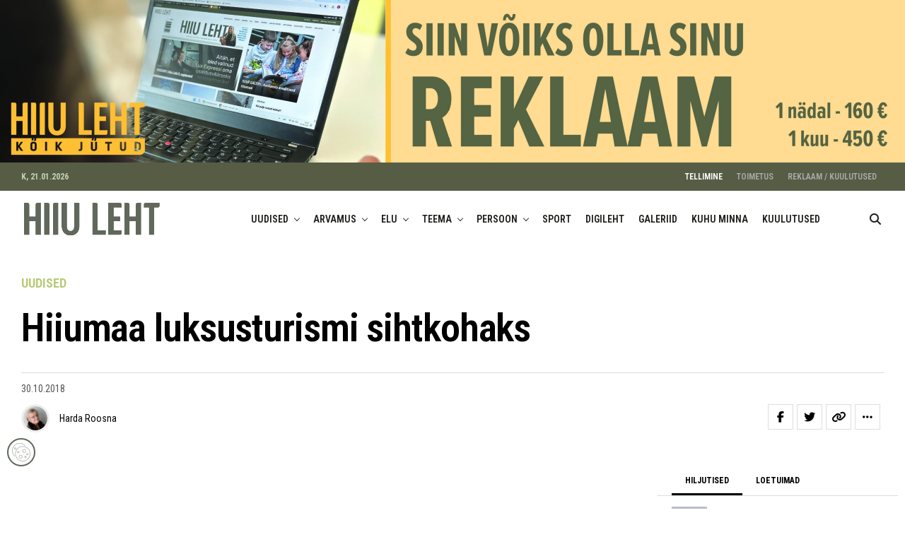

--- FILE ---
content_type: text/html; charset=utf-8
request_url: https://www.google.com/recaptcha/api2/anchor?ar=1&k=6Lc-plUqAAAAABndilD_5Islgs-WjofXPVOqBGuX&co=aHR0cHM6Ly9oaWl1bGVodC5lZTo0NDM.&hl=en&v=PoyoqOPhxBO7pBk68S4YbpHZ&size=invisible&anchor-ms=20000&execute-ms=30000&cb=63v2e0papww6
body_size: 48930
content:
<!DOCTYPE HTML><html dir="ltr" lang="en"><head><meta http-equiv="Content-Type" content="text/html; charset=UTF-8">
<meta http-equiv="X-UA-Compatible" content="IE=edge">
<title>reCAPTCHA</title>
<style type="text/css">
/* cyrillic-ext */
@font-face {
  font-family: 'Roboto';
  font-style: normal;
  font-weight: 400;
  font-stretch: 100%;
  src: url(//fonts.gstatic.com/s/roboto/v48/KFO7CnqEu92Fr1ME7kSn66aGLdTylUAMa3GUBHMdazTgWw.woff2) format('woff2');
  unicode-range: U+0460-052F, U+1C80-1C8A, U+20B4, U+2DE0-2DFF, U+A640-A69F, U+FE2E-FE2F;
}
/* cyrillic */
@font-face {
  font-family: 'Roboto';
  font-style: normal;
  font-weight: 400;
  font-stretch: 100%;
  src: url(//fonts.gstatic.com/s/roboto/v48/KFO7CnqEu92Fr1ME7kSn66aGLdTylUAMa3iUBHMdazTgWw.woff2) format('woff2');
  unicode-range: U+0301, U+0400-045F, U+0490-0491, U+04B0-04B1, U+2116;
}
/* greek-ext */
@font-face {
  font-family: 'Roboto';
  font-style: normal;
  font-weight: 400;
  font-stretch: 100%;
  src: url(//fonts.gstatic.com/s/roboto/v48/KFO7CnqEu92Fr1ME7kSn66aGLdTylUAMa3CUBHMdazTgWw.woff2) format('woff2');
  unicode-range: U+1F00-1FFF;
}
/* greek */
@font-face {
  font-family: 'Roboto';
  font-style: normal;
  font-weight: 400;
  font-stretch: 100%;
  src: url(//fonts.gstatic.com/s/roboto/v48/KFO7CnqEu92Fr1ME7kSn66aGLdTylUAMa3-UBHMdazTgWw.woff2) format('woff2');
  unicode-range: U+0370-0377, U+037A-037F, U+0384-038A, U+038C, U+038E-03A1, U+03A3-03FF;
}
/* math */
@font-face {
  font-family: 'Roboto';
  font-style: normal;
  font-weight: 400;
  font-stretch: 100%;
  src: url(//fonts.gstatic.com/s/roboto/v48/KFO7CnqEu92Fr1ME7kSn66aGLdTylUAMawCUBHMdazTgWw.woff2) format('woff2');
  unicode-range: U+0302-0303, U+0305, U+0307-0308, U+0310, U+0312, U+0315, U+031A, U+0326-0327, U+032C, U+032F-0330, U+0332-0333, U+0338, U+033A, U+0346, U+034D, U+0391-03A1, U+03A3-03A9, U+03B1-03C9, U+03D1, U+03D5-03D6, U+03F0-03F1, U+03F4-03F5, U+2016-2017, U+2034-2038, U+203C, U+2040, U+2043, U+2047, U+2050, U+2057, U+205F, U+2070-2071, U+2074-208E, U+2090-209C, U+20D0-20DC, U+20E1, U+20E5-20EF, U+2100-2112, U+2114-2115, U+2117-2121, U+2123-214F, U+2190, U+2192, U+2194-21AE, U+21B0-21E5, U+21F1-21F2, U+21F4-2211, U+2213-2214, U+2216-22FF, U+2308-230B, U+2310, U+2319, U+231C-2321, U+2336-237A, U+237C, U+2395, U+239B-23B7, U+23D0, U+23DC-23E1, U+2474-2475, U+25AF, U+25B3, U+25B7, U+25BD, U+25C1, U+25CA, U+25CC, U+25FB, U+266D-266F, U+27C0-27FF, U+2900-2AFF, U+2B0E-2B11, U+2B30-2B4C, U+2BFE, U+3030, U+FF5B, U+FF5D, U+1D400-1D7FF, U+1EE00-1EEFF;
}
/* symbols */
@font-face {
  font-family: 'Roboto';
  font-style: normal;
  font-weight: 400;
  font-stretch: 100%;
  src: url(//fonts.gstatic.com/s/roboto/v48/KFO7CnqEu92Fr1ME7kSn66aGLdTylUAMaxKUBHMdazTgWw.woff2) format('woff2');
  unicode-range: U+0001-000C, U+000E-001F, U+007F-009F, U+20DD-20E0, U+20E2-20E4, U+2150-218F, U+2190, U+2192, U+2194-2199, U+21AF, U+21E6-21F0, U+21F3, U+2218-2219, U+2299, U+22C4-22C6, U+2300-243F, U+2440-244A, U+2460-24FF, U+25A0-27BF, U+2800-28FF, U+2921-2922, U+2981, U+29BF, U+29EB, U+2B00-2BFF, U+4DC0-4DFF, U+FFF9-FFFB, U+10140-1018E, U+10190-1019C, U+101A0, U+101D0-101FD, U+102E0-102FB, U+10E60-10E7E, U+1D2C0-1D2D3, U+1D2E0-1D37F, U+1F000-1F0FF, U+1F100-1F1AD, U+1F1E6-1F1FF, U+1F30D-1F30F, U+1F315, U+1F31C, U+1F31E, U+1F320-1F32C, U+1F336, U+1F378, U+1F37D, U+1F382, U+1F393-1F39F, U+1F3A7-1F3A8, U+1F3AC-1F3AF, U+1F3C2, U+1F3C4-1F3C6, U+1F3CA-1F3CE, U+1F3D4-1F3E0, U+1F3ED, U+1F3F1-1F3F3, U+1F3F5-1F3F7, U+1F408, U+1F415, U+1F41F, U+1F426, U+1F43F, U+1F441-1F442, U+1F444, U+1F446-1F449, U+1F44C-1F44E, U+1F453, U+1F46A, U+1F47D, U+1F4A3, U+1F4B0, U+1F4B3, U+1F4B9, U+1F4BB, U+1F4BF, U+1F4C8-1F4CB, U+1F4D6, U+1F4DA, U+1F4DF, U+1F4E3-1F4E6, U+1F4EA-1F4ED, U+1F4F7, U+1F4F9-1F4FB, U+1F4FD-1F4FE, U+1F503, U+1F507-1F50B, U+1F50D, U+1F512-1F513, U+1F53E-1F54A, U+1F54F-1F5FA, U+1F610, U+1F650-1F67F, U+1F687, U+1F68D, U+1F691, U+1F694, U+1F698, U+1F6AD, U+1F6B2, U+1F6B9-1F6BA, U+1F6BC, U+1F6C6-1F6CF, U+1F6D3-1F6D7, U+1F6E0-1F6EA, U+1F6F0-1F6F3, U+1F6F7-1F6FC, U+1F700-1F7FF, U+1F800-1F80B, U+1F810-1F847, U+1F850-1F859, U+1F860-1F887, U+1F890-1F8AD, U+1F8B0-1F8BB, U+1F8C0-1F8C1, U+1F900-1F90B, U+1F93B, U+1F946, U+1F984, U+1F996, U+1F9E9, U+1FA00-1FA6F, U+1FA70-1FA7C, U+1FA80-1FA89, U+1FA8F-1FAC6, U+1FACE-1FADC, U+1FADF-1FAE9, U+1FAF0-1FAF8, U+1FB00-1FBFF;
}
/* vietnamese */
@font-face {
  font-family: 'Roboto';
  font-style: normal;
  font-weight: 400;
  font-stretch: 100%;
  src: url(//fonts.gstatic.com/s/roboto/v48/KFO7CnqEu92Fr1ME7kSn66aGLdTylUAMa3OUBHMdazTgWw.woff2) format('woff2');
  unicode-range: U+0102-0103, U+0110-0111, U+0128-0129, U+0168-0169, U+01A0-01A1, U+01AF-01B0, U+0300-0301, U+0303-0304, U+0308-0309, U+0323, U+0329, U+1EA0-1EF9, U+20AB;
}
/* latin-ext */
@font-face {
  font-family: 'Roboto';
  font-style: normal;
  font-weight: 400;
  font-stretch: 100%;
  src: url(//fonts.gstatic.com/s/roboto/v48/KFO7CnqEu92Fr1ME7kSn66aGLdTylUAMa3KUBHMdazTgWw.woff2) format('woff2');
  unicode-range: U+0100-02BA, U+02BD-02C5, U+02C7-02CC, U+02CE-02D7, U+02DD-02FF, U+0304, U+0308, U+0329, U+1D00-1DBF, U+1E00-1E9F, U+1EF2-1EFF, U+2020, U+20A0-20AB, U+20AD-20C0, U+2113, U+2C60-2C7F, U+A720-A7FF;
}
/* latin */
@font-face {
  font-family: 'Roboto';
  font-style: normal;
  font-weight: 400;
  font-stretch: 100%;
  src: url(//fonts.gstatic.com/s/roboto/v48/KFO7CnqEu92Fr1ME7kSn66aGLdTylUAMa3yUBHMdazQ.woff2) format('woff2');
  unicode-range: U+0000-00FF, U+0131, U+0152-0153, U+02BB-02BC, U+02C6, U+02DA, U+02DC, U+0304, U+0308, U+0329, U+2000-206F, U+20AC, U+2122, U+2191, U+2193, U+2212, U+2215, U+FEFF, U+FFFD;
}
/* cyrillic-ext */
@font-face {
  font-family: 'Roboto';
  font-style: normal;
  font-weight: 500;
  font-stretch: 100%;
  src: url(//fonts.gstatic.com/s/roboto/v48/KFO7CnqEu92Fr1ME7kSn66aGLdTylUAMa3GUBHMdazTgWw.woff2) format('woff2');
  unicode-range: U+0460-052F, U+1C80-1C8A, U+20B4, U+2DE0-2DFF, U+A640-A69F, U+FE2E-FE2F;
}
/* cyrillic */
@font-face {
  font-family: 'Roboto';
  font-style: normal;
  font-weight: 500;
  font-stretch: 100%;
  src: url(//fonts.gstatic.com/s/roboto/v48/KFO7CnqEu92Fr1ME7kSn66aGLdTylUAMa3iUBHMdazTgWw.woff2) format('woff2');
  unicode-range: U+0301, U+0400-045F, U+0490-0491, U+04B0-04B1, U+2116;
}
/* greek-ext */
@font-face {
  font-family: 'Roboto';
  font-style: normal;
  font-weight: 500;
  font-stretch: 100%;
  src: url(//fonts.gstatic.com/s/roboto/v48/KFO7CnqEu92Fr1ME7kSn66aGLdTylUAMa3CUBHMdazTgWw.woff2) format('woff2');
  unicode-range: U+1F00-1FFF;
}
/* greek */
@font-face {
  font-family: 'Roboto';
  font-style: normal;
  font-weight: 500;
  font-stretch: 100%;
  src: url(//fonts.gstatic.com/s/roboto/v48/KFO7CnqEu92Fr1ME7kSn66aGLdTylUAMa3-UBHMdazTgWw.woff2) format('woff2');
  unicode-range: U+0370-0377, U+037A-037F, U+0384-038A, U+038C, U+038E-03A1, U+03A3-03FF;
}
/* math */
@font-face {
  font-family: 'Roboto';
  font-style: normal;
  font-weight: 500;
  font-stretch: 100%;
  src: url(//fonts.gstatic.com/s/roboto/v48/KFO7CnqEu92Fr1ME7kSn66aGLdTylUAMawCUBHMdazTgWw.woff2) format('woff2');
  unicode-range: U+0302-0303, U+0305, U+0307-0308, U+0310, U+0312, U+0315, U+031A, U+0326-0327, U+032C, U+032F-0330, U+0332-0333, U+0338, U+033A, U+0346, U+034D, U+0391-03A1, U+03A3-03A9, U+03B1-03C9, U+03D1, U+03D5-03D6, U+03F0-03F1, U+03F4-03F5, U+2016-2017, U+2034-2038, U+203C, U+2040, U+2043, U+2047, U+2050, U+2057, U+205F, U+2070-2071, U+2074-208E, U+2090-209C, U+20D0-20DC, U+20E1, U+20E5-20EF, U+2100-2112, U+2114-2115, U+2117-2121, U+2123-214F, U+2190, U+2192, U+2194-21AE, U+21B0-21E5, U+21F1-21F2, U+21F4-2211, U+2213-2214, U+2216-22FF, U+2308-230B, U+2310, U+2319, U+231C-2321, U+2336-237A, U+237C, U+2395, U+239B-23B7, U+23D0, U+23DC-23E1, U+2474-2475, U+25AF, U+25B3, U+25B7, U+25BD, U+25C1, U+25CA, U+25CC, U+25FB, U+266D-266F, U+27C0-27FF, U+2900-2AFF, U+2B0E-2B11, U+2B30-2B4C, U+2BFE, U+3030, U+FF5B, U+FF5D, U+1D400-1D7FF, U+1EE00-1EEFF;
}
/* symbols */
@font-face {
  font-family: 'Roboto';
  font-style: normal;
  font-weight: 500;
  font-stretch: 100%;
  src: url(//fonts.gstatic.com/s/roboto/v48/KFO7CnqEu92Fr1ME7kSn66aGLdTylUAMaxKUBHMdazTgWw.woff2) format('woff2');
  unicode-range: U+0001-000C, U+000E-001F, U+007F-009F, U+20DD-20E0, U+20E2-20E4, U+2150-218F, U+2190, U+2192, U+2194-2199, U+21AF, U+21E6-21F0, U+21F3, U+2218-2219, U+2299, U+22C4-22C6, U+2300-243F, U+2440-244A, U+2460-24FF, U+25A0-27BF, U+2800-28FF, U+2921-2922, U+2981, U+29BF, U+29EB, U+2B00-2BFF, U+4DC0-4DFF, U+FFF9-FFFB, U+10140-1018E, U+10190-1019C, U+101A0, U+101D0-101FD, U+102E0-102FB, U+10E60-10E7E, U+1D2C0-1D2D3, U+1D2E0-1D37F, U+1F000-1F0FF, U+1F100-1F1AD, U+1F1E6-1F1FF, U+1F30D-1F30F, U+1F315, U+1F31C, U+1F31E, U+1F320-1F32C, U+1F336, U+1F378, U+1F37D, U+1F382, U+1F393-1F39F, U+1F3A7-1F3A8, U+1F3AC-1F3AF, U+1F3C2, U+1F3C4-1F3C6, U+1F3CA-1F3CE, U+1F3D4-1F3E0, U+1F3ED, U+1F3F1-1F3F3, U+1F3F5-1F3F7, U+1F408, U+1F415, U+1F41F, U+1F426, U+1F43F, U+1F441-1F442, U+1F444, U+1F446-1F449, U+1F44C-1F44E, U+1F453, U+1F46A, U+1F47D, U+1F4A3, U+1F4B0, U+1F4B3, U+1F4B9, U+1F4BB, U+1F4BF, U+1F4C8-1F4CB, U+1F4D6, U+1F4DA, U+1F4DF, U+1F4E3-1F4E6, U+1F4EA-1F4ED, U+1F4F7, U+1F4F9-1F4FB, U+1F4FD-1F4FE, U+1F503, U+1F507-1F50B, U+1F50D, U+1F512-1F513, U+1F53E-1F54A, U+1F54F-1F5FA, U+1F610, U+1F650-1F67F, U+1F687, U+1F68D, U+1F691, U+1F694, U+1F698, U+1F6AD, U+1F6B2, U+1F6B9-1F6BA, U+1F6BC, U+1F6C6-1F6CF, U+1F6D3-1F6D7, U+1F6E0-1F6EA, U+1F6F0-1F6F3, U+1F6F7-1F6FC, U+1F700-1F7FF, U+1F800-1F80B, U+1F810-1F847, U+1F850-1F859, U+1F860-1F887, U+1F890-1F8AD, U+1F8B0-1F8BB, U+1F8C0-1F8C1, U+1F900-1F90B, U+1F93B, U+1F946, U+1F984, U+1F996, U+1F9E9, U+1FA00-1FA6F, U+1FA70-1FA7C, U+1FA80-1FA89, U+1FA8F-1FAC6, U+1FACE-1FADC, U+1FADF-1FAE9, U+1FAF0-1FAF8, U+1FB00-1FBFF;
}
/* vietnamese */
@font-face {
  font-family: 'Roboto';
  font-style: normal;
  font-weight: 500;
  font-stretch: 100%;
  src: url(//fonts.gstatic.com/s/roboto/v48/KFO7CnqEu92Fr1ME7kSn66aGLdTylUAMa3OUBHMdazTgWw.woff2) format('woff2');
  unicode-range: U+0102-0103, U+0110-0111, U+0128-0129, U+0168-0169, U+01A0-01A1, U+01AF-01B0, U+0300-0301, U+0303-0304, U+0308-0309, U+0323, U+0329, U+1EA0-1EF9, U+20AB;
}
/* latin-ext */
@font-face {
  font-family: 'Roboto';
  font-style: normal;
  font-weight: 500;
  font-stretch: 100%;
  src: url(//fonts.gstatic.com/s/roboto/v48/KFO7CnqEu92Fr1ME7kSn66aGLdTylUAMa3KUBHMdazTgWw.woff2) format('woff2');
  unicode-range: U+0100-02BA, U+02BD-02C5, U+02C7-02CC, U+02CE-02D7, U+02DD-02FF, U+0304, U+0308, U+0329, U+1D00-1DBF, U+1E00-1E9F, U+1EF2-1EFF, U+2020, U+20A0-20AB, U+20AD-20C0, U+2113, U+2C60-2C7F, U+A720-A7FF;
}
/* latin */
@font-face {
  font-family: 'Roboto';
  font-style: normal;
  font-weight: 500;
  font-stretch: 100%;
  src: url(//fonts.gstatic.com/s/roboto/v48/KFO7CnqEu92Fr1ME7kSn66aGLdTylUAMa3yUBHMdazQ.woff2) format('woff2');
  unicode-range: U+0000-00FF, U+0131, U+0152-0153, U+02BB-02BC, U+02C6, U+02DA, U+02DC, U+0304, U+0308, U+0329, U+2000-206F, U+20AC, U+2122, U+2191, U+2193, U+2212, U+2215, U+FEFF, U+FFFD;
}
/* cyrillic-ext */
@font-face {
  font-family: 'Roboto';
  font-style: normal;
  font-weight: 900;
  font-stretch: 100%;
  src: url(//fonts.gstatic.com/s/roboto/v48/KFO7CnqEu92Fr1ME7kSn66aGLdTylUAMa3GUBHMdazTgWw.woff2) format('woff2');
  unicode-range: U+0460-052F, U+1C80-1C8A, U+20B4, U+2DE0-2DFF, U+A640-A69F, U+FE2E-FE2F;
}
/* cyrillic */
@font-face {
  font-family: 'Roboto';
  font-style: normal;
  font-weight: 900;
  font-stretch: 100%;
  src: url(//fonts.gstatic.com/s/roboto/v48/KFO7CnqEu92Fr1ME7kSn66aGLdTylUAMa3iUBHMdazTgWw.woff2) format('woff2');
  unicode-range: U+0301, U+0400-045F, U+0490-0491, U+04B0-04B1, U+2116;
}
/* greek-ext */
@font-face {
  font-family: 'Roboto';
  font-style: normal;
  font-weight: 900;
  font-stretch: 100%;
  src: url(//fonts.gstatic.com/s/roboto/v48/KFO7CnqEu92Fr1ME7kSn66aGLdTylUAMa3CUBHMdazTgWw.woff2) format('woff2');
  unicode-range: U+1F00-1FFF;
}
/* greek */
@font-face {
  font-family: 'Roboto';
  font-style: normal;
  font-weight: 900;
  font-stretch: 100%;
  src: url(//fonts.gstatic.com/s/roboto/v48/KFO7CnqEu92Fr1ME7kSn66aGLdTylUAMa3-UBHMdazTgWw.woff2) format('woff2');
  unicode-range: U+0370-0377, U+037A-037F, U+0384-038A, U+038C, U+038E-03A1, U+03A3-03FF;
}
/* math */
@font-face {
  font-family: 'Roboto';
  font-style: normal;
  font-weight: 900;
  font-stretch: 100%;
  src: url(//fonts.gstatic.com/s/roboto/v48/KFO7CnqEu92Fr1ME7kSn66aGLdTylUAMawCUBHMdazTgWw.woff2) format('woff2');
  unicode-range: U+0302-0303, U+0305, U+0307-0308, U+0310, U+0312, U+0315, U+031A, U+0326-0327, U+032C, U+032F-0330, U+0332-0333, U+0338, U+033A, U+0346, U+034D, U+0391-03A1, U+03A3-03A9, U+03B1-03C9, U+03D1, U+03D5-03D6, U+03F0-03F1, U+03F4-03F5, U+2016-2017, U+2034-2038, U+203C, U+2040, U+2043, U+2047, U+2050, U+2057, U+205F, U+2070-2071, U+2074-208E, U+2090-209C, U+20D0-20DC, U+20E1, U+20E5-20EF, U+2100-2112, U+2114-2115, U+2117-2121, U+2123-214F, U+2190, U+2192, U+2194-21AE, U+21B0-21E5, U+21F1-21F2, U+21F4-2211, U+2213-2214, U+2216-22FF, U+2308-230B, U+2310, U+2319, U+231C-2321, U+2336-237A, U+237C, U+2395, U+239B-23B7, U+23D0, U+23DC-23E1, U+2474-2475, U+25AF, U+25B3, U+25B7, U+25BD, U+25C1, U+25CA, U+25CC, U+25FB, U+266D-266F, U+27C0-27FF, U+2900-2AFF, U+2B0E-2B11, U+2B30-2B4C, U+2BFE, U+3030, U+FF5B, U+FF5D, U+1D400-1D7FF, U+1EE00-1EEFF;
}
/* symbols */
@font-face {
  font-family: 'Roboto';
  font-style: normal;
  font-weight: 900;
  font-stretch: 100%;
  src: url(//fonts.gstatic.com/s/roboto/v48/KFO7CnqEu92Fr1ME7kSn66aGLdTylUAMaxKUBHMdazTgWw.woff2) format('woff2');
  unicode-range: U+0001-000C, U+000E-001F, U+007F-009F, U+20DD-20E0, U+20E2-20E4, U+2150-218F, U+2190, U+2192, U+2194-2199, U+21AF, U+21E6-21F0, U+21F3, U+2218-2219, U+2299, U+22C4-22C6, U+2300-243F, U+2440-244A, U+2460-24FF, U+25A0-27BF, U+2800-28FF, U+2921-2922, U+2981, U+29BF, U+29EB, U+2B00-2BFF, U+4DC0-4DFF, U+FFF9-FFFB, U+10140-1018E, U+10190-1019C, U+101A0, U+101D0-101FD, U+102E0-102FB, U+10E60-10E7E, U+1D2C0-1D2D3, U+1D2E0-1D37F, U+1F000-1F0FF, U+1F100-1F1AD, U+1F1E6-1F1FF, U+1F30D-1F30F, U+1F315, U+1F31C, U+1F31E, U+1F320-1F32C, U+1F336, U+1F378, U+1F37D, U+1F382, U+1F393-1F39F, U+1F3A7-1F3A8, U+1F3AC-1F3AF, U+1F3C2, U+1F3C4-1F3C6, U+1F3CA-1F3CE, U+1F3D4-1F3E0, U+1F3ED, U+1F3F1-1F3F3, U+1F3F5-1F3F7, U+1F408, U+1F415, U+1F41F, U+1F426, U+1F43F, U+1F441-1F442, U+1F444, U+1F446-1F449, U+1F44C-1F44E, U+1F453, U+1F46A, U+1F47D, U+1F4A3, U+1F4B0, U+1F4B3, U+1F4B9, U+1F4BB, U+1F4BF, U+1F4C8-1F4CB, U+1F4D6, U+1F4DA, U+1F4DF, U+1F4E3-1F4E6, U+1F4EA-1F4ED, U+1F4F7, U+1F4F9-1F4FB, U+1F4FD-1F4FE, U+1F503, U+1F507-1F50B, U+1F50D, U+1F512-1F513, U+1F53E-1F54A, U+1F54F-1F5FA, U+1F610, U+1F650-1F67F, U+1F687, U+1F68D, U+1F691, U+1F694, U+1F698, U+1F6AD, U+1F6B2, U+1F6B9-1F6BA, U+1F6BC, U+1F6C6-1F6CF, U+1F6D3-1F6D7, U+1F6E0-1F6EA, U+1F6F0-1F6F3, U+1F6F7-1F6FC, U+1F700-1F7FF, U+1F800-1F80B, U+1F810-1F847, U+1F850-1F859, U+1F860-1F887, U+1F890-1F8AD, U+1F8B0-1F8BB, U+1F8C0-1F8C1, U+1F900-1F90B, U+1F93B, U+1F946, U+1F984, U+1F996, U+1F9E9, U+1FA00-1FA6F, U+1FA70-1FA7C, U+1FA80-1FA89, U+1FA8F-1FAC6, U+1FACE-1FADC, U+1FADF-1FAE9, U+1FAF0-1FAF8, U+1FB00-1FBFF;
}
/* vietnamese */
@font-face {
  font-family: 'Roboto';
  font-style: normal;
  font-weight: 900;
  font-stretch: 100%;
  src: url(//fonts.gstatic.com/s/roboto/v48/KFO7CnqEu92Fr1ME7kSn66aGLdTylUAMa3OUBHMdazTgWw.woff2) format('woff2');
  unicode-range: U+0102-0103, U+0110-0111, U+0128-0129, U+0168-0169, U+01A0-01A1, U+01AF-01B0, U+0300-0301, U+0303-0304, U+0308-0309, U+0323, U+0329, U+1EA0-1EF9, U+20AB;
}
/* latin-ext */
@font-face {
  font-family: 'Roboto';
  font-style: normal;
  font-weight: 900;
  font-stretch: 100%;
  src: url(//fonts.gstatic.com/s/roboto/v48/KFO7CnqEu92Fr1ME7kSn66aGLdTylUAMa3KUBHMdazTgWw.woff2) format('woff2');
  unicode-range: U+0100-02BA, U+02BD-02C5, U+02C7-02CC, U+02CE-02D7, U+02DD-02FF, U+0304, U+0308, U+0329, U+1D00-1DBF, U+1E00-1E9F, U+1EF2-1EFF, U+2020, U+20A0-20AB, U+20AD-20C0, U+2113, U+2C60-2C7F, U+A720-A7FF;
}
/* latin */
@font-face {
  font-family: 'Roboto';
  font-style: normal;
  font-weight: 900;
  font-stretch: 100%;
  src: url(//fonts.gstatic.com/s/roboto/v48/KFO7CnqEu92Fr1ME7kSn66aGLdTylUAMa3yUBHMdazQ.woff2) format('woff2');
  unicode-range: U+0000-00FF, U+0131, U+0152-0153, U+02BB-02BC, U+02C6, U+02DA, U+02DC, U+0304, U+0308, U+0329, U+2000-206F, U+20AC, U+2122, U+2191, U+2193, U+2212, U+2215, U+FEFF, U+FFFD;
}

</style>
<link rel="stylesheet" type="text/css" href="https://www.gstatic.com/recaptcha/releases/PoyoqOPhxBO7pBk68S4YbpHZ/styles__ltr.css">
<script nonce="fdkoJwFiTnvpx58G733sOQ" type="text/javascript">window['__recaptcha_api'] = 'https://www.google.com/recaptcha/api2/';</script>
<script type="text/javascript" src="https://www.gstatic.com/recaptcha/releases/PoyoqOPhxBO7pBk68S4YbpHZ/recaptcha__en.js" nonce="fdkoJwFiTnvpx58G733sOQ">
      
    </script></head>
<body><div id="rc-anchor-alert" class="rc-anchor-alert"></div>
<input type="hidden" id="recaptcha-token" value="[base64]">
<script type="text/javascript" nonce="fdkoJwFiTnvpx58G733sOQ">
      recaptcha.anchor.Main.init("[\x22ainput\x22,[\x22bgdata\x22,\x22\x22,\[base64]/[base64]/MjU1Ong/[base64]/[base64]/[base64]/[base64]/[base64]/[base64]/[base64]/[base64]/[base64]/[base64]/[base64]/[base64]/[base64]/[base64]/[base64]\\u003d\x22,\[base64]\\u003d\x22,\x22MUHCkMKDw4TCp8OgwqYDHMKkWS7CqMKSwpLDgmZgMcKkPDTDonTCu8OsKFQuw4ZON8OPwonCiFlPEX5kwrnCjgXDnMKJw4vCtwrCj8OZJBHDkGQ4w45ww6zCm0bDuMODwozCosKCdkwsHcO4Xkwgw5LDu8OAZT0nw6gtwqzCrcK/[base64]/[base64]/CvUfCj3bCsMOcBwfCqMKwQU/Du8OALsKTR8K/IMOkwpLDuB/[base64]/CpXnClcOhwp7CpSxiX8KMwoRFw5gKw75Sc0PDtUtfbTXCk8OJwrvCqFd8wrgMw6UQwrXCsMOGTsKJMkfDtsOqw7zDmsOxO8KOZgPDlSZjXMK3I0d8w53DmG3DtcOHwp5eMgIIw4YLw7LCmsOWwoTDl8Khw5QDPsOQw7NUwpfDpMOPKMK4wqEOcErCjx/CmMO5wqzDqi8TwrxOUsKTwpDDosKSdsO9w6R2w4nCg3EJQgcnOFoNIVfCnMOewppOVG3DlMOjHAbCtkpOwoPDqMKOwrDDu8K3WS1FKgF+GnktQErDisONJiUpwrLCgS3DssOOTlV/w68jw45wwprCqcKhw7d6WHBMGcOpTAMNw7lVV8K8JjTCmMOPwoNPwpDDhcODU8K/wp/DsETChnBIworCo8OJwp/DixbDj8OLwqnClcOrWMKREMKNQ8K5wo3DvsOdEcKiw7bChsO6w4oHTALDgkDDkmpDw7hNKMOlwq5GG8K5wq0LV8K3BsOKwpoqw51CeyfCmsKudCjDlF/[base64]/[base64]/Cszk/[base64]/DsD0Vw5XCiRQ6VBPDkMObw6rCisOMwqo7wofDuwFIwqjCrMOmFsKJwr0/wrXDqBbDisOqFTRpNcKrwpU6WUUnw6I6O1IuGMOIF8OLw7TDucOTJjkRFy0/DMKAw6NrwopcGB7CvTcGw77DmWAuw6Qxw5PCtGkyQlHCu8O1w7lCHMOWwpbDv2fDosOBwpnDmsKlWMOEw6fChFISwpdgZMKfw4/[base64]/Dq8KHdCAqTnx+wo1vIn3DpcOiX8K6M2FJwop5wrxtZsKcRcOTwofDoMKCw77CvD8sRcKxG1PCsl98NiAswo5LYWAxU8KXbEtsZ2NkWE5zTgURFsODEhAHwpDDoEnDscKqw7ILw5zDpTLDu1pbdsKew5PCv3sfKcKQIXTCvcOFwpsDw5rCpH8QwpXCucO/w6nDmcOhZ8Kywr7DqmtCAMOEwppKwptfwp1nB2ccGWohHMKlwrnDhcKkCMOMwoPCo3F/w4HCqUhRwptPw4F0w58hSsO/FsO/wqlQQ8OLwrEmZBJ4woEQNmtKw54fDMO8wpHDshXDn8Kmwq/CpxTCkB/[base64]/CoMKzBMOiw7xae2HDusOhw73Don/CsnAoaChCEVFzwqLDvULCqg3DvMOZB1LDgj/DlEzCgCvCrcKEw6EHw4I9XGIAw63Cul8pw4jDhcKdwpjDl3Jyw5vDuV4FcHsIw4xERMKYwrPCiU3DsFjDmsOvw4cmwpk+ccOhwr7ClAglw7JCL1scw41fAxc3TmNrwoR0ecODGMOcPCxWaMKtainCk3nCkTTDj8KxwqjDsMKXwqR/woIvYcOvdMO5EzYswqNcwrlFdRPDrsOGdXNVwqnDu2rCnCjCr0PCkDDDn8O8w4Mqwolxw7pjRknCtnrDoRHDuMOXWn8aU8OWBX54YnDDsXgeFDbDmWZ4XsODwo82WTw1UBjDhMK3JE9ywq7DozPDoMKVw59ODkfDnMKLHHvDnmUDUMKlFWoJw4/DkEzDhcKyw4h3w6MSIsO/KUTCr8KvwqNNAm3Ch8KoNQLCkcKdBcOvwrbCjEo8wovDvhtaw5IXSsO1GXXDhmzDo0vDssKVCsOiw64uVcO7acOiBMOFcMOfQ1vCoTBmVsKgQsKtdhQkwqbDs8O4wrkhKMOIaS/DlsO5w6TDvFwKf8OcwqcZwqwEwr3DsG0kTMOqwohuIMK5wpg/ZBxEw5XDvcOZN8KVw5HDgsK4EcKAADDDjMOYwpJvw4TDvcKnwoPCqcK1X8OVNQQ8w74uacKSaMO2YwFYwootNF3DpkoaLQslw57DlcKKwrplwrzDisO9RTrCiyPCocOVGcOYw6zCv0bCicOOOcOLEsO2Rml7w6MBX8KQEcOxEMK/w6/DlTzDo8Kaw6s7DsO1HWjDilpZwrU1UcKhHXZfdsO3wqhaTHLCjETDt0XChSHCi0ZAwolaw6zDh0DCkTQhw7JQwoTCrATDpMOmVEfCskDCk8OBwqLDh8KRFEbDgcKnw7h+wp/Dq8K7wovDiTtXP20Cw5QRwrwDJTbCoh0jw6rDtsOxM2UPR8OEw7rCoiFpwp94BsO6w4tIRmzCgVDDiMOWb8KbV1IQB8KHwrwjwqXCoR5wKCRGMyhAw7fDoWs1woYWwr0aYRjDuMOtw5/CiAEbYcOtMcKKwoMNF3luwrE/G8KsZ8Kdf3RpERPDrcOtwoXCq8KaZ8Oiw5LDkS4jw67Di8KsasKiwolhwpnDiTQiwr3CiMKgSMKjE8OJwqnDr8KvRsOfw69LwrvDmcKZVGsrwrTCuUlUw65mKXR7wr7DvBHCn0PDs8OMVgTCgcOvbUtvYCItwrVcCSQRHsOXB0pdMwM/NTJ1JMKfFMOQAcOGFsKQwr8pOsOqPsOLXRHDlcODKRzCgy3DrMOAdsOLf3xQQcKEZBHDjsOmfcO4w75XZcO/TGzCsGMRYcKzwq/DrH3Cg8KkFAglC0/CojNWw5UEfMKzw6PDjTxzwpIww6TDlgzClmDCpGbDisKdwph2F8KDB8O5w4IqwoTDvTPCssKLwp/Dk8OlE8K9dsOaInQdwr/Cqx3CrjLDjEJSw6h1w4TDiMOjw59STMKXcsOzw4XDoMKydMKNwp/[base64]/BsKWaC3Dt8KZwptEwpTCmMO5w6DDgDbCoS7Dl8KZZRvDjlDDow1gwrfCkMOAw44TwrrCvMKjFsKPwqPCusKgwpdQa8Opw6XDphvDhGjDiDvDvj/Do8O1W8K3wqLDhsOnwoHDs8OEw4nDs1DCj8OyD8OuViPClcOaD8KDw7kEBR9PB8O4fcKBcxc0SkDDgMK7w5fCo8O0wpwTw4IDIXDDmXvCgG7Dn8Obwr3DtWU5w7wwVRoSw7nDhGzDkjlGXm3Dqj1Mw7HDggHDo8KjwoLDmmjCtcOgw4I8wpIAwr4Ywr3DvcO/wovDowdqSxtzZzEpwrfDqsOQwoXCjMKAw5XDm1PCthVoZwJoBMKdJmLDtg0dw67ClMOWAMOpwqFzPsKkwoLCt8K0wqorw57DpcOjw4/DksKMSsKUSDvCqcKow7rCgwfDmjDDt8KVwrzDmzRMwr0fw7dYw6DDiMOdYhhuQQDDtcKIMCvCusKYw4DDgSYUw5XDil/DrcKMwrjClVDCn2otPFg4wo/[base64]/[base64]/BsOwwpNvYMKZci8pw6R+w7jCocO6ICZgw7MbwoDDnlxqw71XBiZsIsKWWRbCmcO8w73DnGLCniwhWnweDsKgT8K8wpnDtSBUSGDCtsOpOcO1XVxJOAA3w5/Clk8RM3kbwoTDg8OSw5pzwoDDkWYCbzEMw6/DmXYbwpnDlMOew5xCw4EYLTrCjsOibsKMw4sCJ8Kgw61SayPDjsOZYMO/acOMZBvCv2/CgSLDgTXCusK4IsKAI8ODLAPDonrDiDDDiMOmwr/DsMKFw5gwS8Olw6p5HVvDtQnCmXjCr2/[base64]/CjB3Dk8OeUcKTMcOFRj7CrcK1Z8O7GcKFRxzDpho6KWPCn8OdOcKNw6bDmMKkDMOrw4pKw4I2wqHDqyBjZSfDhTXCsTBpMMO/[base64]/wqAlTcOreygbRMOmwpPCk8O8wpdRFsOyw5HDrREHwojCpcKmw4LDjMOwwqwqw73ClHbDlBPCpMK0wo3CsMO6wp/CjMOXwojCsMKQRHgJKsKuw5Zgwoc7TE/Cpn/CvcKWwrXDqcOOPsK2wpjChsO/I3QtHFA2D8KdTcOLwoXDm3rClEIWw4zCg8OEw67DjT/Dk2fDrCLDsFLCrG4qw4Qmwq5Xw5Z2wqbDnmRNw5YNw4zCmcOtccKiwogKLcKpwrXDtjrCjkZmFA9DNMKbbXfCoMO6w5RRAgfCscKyFcKsCg16wqVNYUY/IEUDw7Ikf1Ulwp8Aw5dAXsOvw75pWcOwwpXCkE9RD8Kkwr7CmMOaVcO1ScO5b2jDlcKJwoYKw7h1wox+b8Oqw7wkw6/Cm8KbGMKJO17CoMKWwr3Dn8KHQ8OIHsOEw7xIwoUVYG0bwr/DgcOXwrXCsRfDrMK4w4xAw6zDmFXCrx9cCsONwpDDtjFnI3XCvmo2G8OoEcKlAMKqLlTDpzZTwqHCucOPDmPCiVEcZ8OBKsKDwqE3Q1/[base64]/DocOYwrESDzdzcXMww61LXMO4w7ExYcKGWiZawoLClcOlw5jDpRFowqUMwofDkRPDsB4/[base64]/DtzUjwqovY8Kpwq4aw6/Dl8OHORnCp8OCw4MIcz5Dw602SBVVw6VLbcOawp/DtcO/[base64]/UWN3w6hLSMONQ8KJw4ULw5tUOcKLQzZuwrJ+wq3Dv8KxW05ww4LCgcKgwrvDhsORN3PCo2R1w7zDlwYcRcOsCxc7UVrDjC7CoABpw7gfFXhdwp9dSsOnVhp4w7rDkDLDnsKTw5prwqzDjMKFwr/ClxkUKsKiwr7CjMK5R8KSexnDiTzDqnPDnMOkesKww6k/w6XDqVs2wodswrrChU03w7zCtG7DnsOSwq3DrsKSIsKHYGV6w4fDr2c6KsK6w4ovwrRDwp9NMUtyYsK5w78KJRNSw4oXw53DhXE1f8OrdRgnO2/[base64]/DrMOZBXnDkVl7NMKjMSnDsjQGL8O9woHCmsOHwp7CicOcDUXDvMKxw5U2w5XDn0XDmjo5wqfDpmowwqfCpsO/d8OIwqfCi8KSEzwfwpDCgxEwNcOewpg9Q8OBw6AjW3EsFcOIUMOvEGvDvSVSwodRw5nDkcK8woQ6YcOyw6/[base64]/CgRDCq8OJwqfClsKXUcKVwqNRwr0Ed2J+QX1ew5d2w63DkgfDncOMworDrsKzw5LCi8KodVoHNicbM2MnA37Dv8ORwoYSw4sLP8K+OMObw5rCssKjQsO+wrLDkGQjAMOgLXfCiUIMw6HDoiDCl0U2QMOUw7UWw5fCgm5mKTXCkcK1wo01MsKZwr7DmcOuVsK2w74/[base64]/DucKmHsOewpEiA8OJdVMKQxjCmMOoCMKGw6nCj8Ofe3HCiQLDjnnCtTQoT8OIAsOCwpzDh8OFwpJAwrlEYWZ9asO1wpMdDsOEVQrCoMKfUk/ChjsGB39acg/Cm8KCwrR8OxzCp8ORIADCgFzDgsKCwocmDsKKwoDDgMKvVMOSQkPDksK4woBOwqnDi8KIw5jDtn3CnUwHwp0Ow4Qfw7LCnMKTwo/[base64]/OcK/wqQtwrQeZ0cpwqEvw7XCg8OtRcKlw5xiwocyGsK/wqTCg8OIwp0VCMKrw6Rww47Cu07CjsOfw7vCt8KZw5t0GMKKdMKTwojDlkbCnsKOwpdjORMNLkPCncO/[base64]/Cr27DkF4nw7M1HMKMw7vCuAfDicKrwpcAwqLCuRUUwqhsBMOhdsKIHcOYBn3DlxxHCVJkTsOzKhMZw5PCtnrDnMKFw7zCtMKkWAc0w5JHw7tfRX8Jw7XDhwvCrMKPEHXCsT/Cr3nClsK7M1sjG1o2wqHCu8KkF8KVwp/CmsKCDMKnX8OlXjrCk8KXJx/Cl8OIP0NBw6AXHyYJw6hQwpIhf8OCw5MUwpXCpMKQwrwrFnvCpE1eBHDDvH7CvsKJw5bDrsOfLsO9w6vDoX1lw6dge8Kqw7J2RV/CucK4WcK/[base64]/Csz7DomooeMKMQ3TDhi5ANsOqLMKTw5DCuxLDh3MawqQvwrhXw4pUw5/Dn8K2wr/DmsK6UTzDmToxUlhMMTAswrxmw5oEwrlbw71+IRzClhTCmcKMwqsXw6Bxw4XCphkuw4DCoX7DtsKUw4nDo0/[base64]/[base64]/ChjgdOS7CkcOwRWPCtwjDnMKDwr/[base64]/Dk8KuwpMuwpjDglgywpvDpMKiw7JkMcKVDsO3RwnCjMOBU8OnwoM+GRwXBcKvw7R+wpBEMMKkd8Kuw5TCpyjCiMK+UcOJa3bCscOvZsK/[base64]/w4p1wp/[base64]/SMKFwr/CscOZwonCucKiCMOJwo/Dq8KTwq1tw6Z7MhtgbnY0cMOmcQvDhcKRUsKIw4hwDyJ6wqtoDMK/[base64]/CsWJ5BjwMwq85UBzDksKaw4gbw68Gw74BwqnDj8KqKmUBwqRwwrLCiUbDgsKZHsOHF8O2wo7Dq8KDS3QiwpY3bnY/OsKlw7DClSjDlcK6woMgZ8KrKjsbwovDoULDijPCrULCq8OCwpxzf8K4wqDCuMKeZ8KRwoFtwrTCqWLDmsOmasK6wrsowp5if3ESw5jCo8OWVEJvwoV9w63CgVFAw7oIPRMQw64Kw7XDjsKNOWM/Yz/[base64]/DsGx9w7/Cm8OyZsKswoQbBcK2wpV9wqMBw4nDq8Khw5BsLcK4w67CvMKFwoFCwpLCjcK+w4rCjFbDj2A3SUfDtnhEBjhUccKdZsOCw5BAwr98w7DDhg4Lw6cJwrXDhwnCusK3wr/Dt8OvUMKzw5lQwqZAa1QjPcOPw41aw6jCssOSwqzCqlTDqcKpFBJbV8KTeUFneB1lTCXCqGQYw5nCuzUrKMK4TsOlwpzClA7CpVYZw5QsbcOzVCRSwq8jLn7DrsO0w5Zhwq0EJkrDqC87ccKowpBSKMOfaX/DtsO3w5zDsQ7DhMKfwrt0w6czbcK8M8OPw5HDpcKZORrCoMO5wpLCgcOqMXvCsmrDozp8woM/wq7CncODakjCim3Ct8O0dijCh8OJwqp0LsOlw7UXw4EdEBMgV8KIcWTCvMOaw49Uw4/ClcKpw5MVMj/DnV7CmCdzw7lkwqUfM1gAw59RYh3Dng8pw4XDg8KUWSdWwox/w6QowpzDlxHChTnCkMKcw7LDnMK+OA5fScKMwpTDgg7DlSQWO8O0OcO0w5sgFcO4wr/Cs8KQwrvDrMOFDAgaRzHDin/CkMKSwqLClyVMw4LCksOiHm/DkcKvV8KrHsOXw77Cih/CqgBDZljCsnNewr/CgyJ8Y8O0SsKDRCPCklnCo2BJF8OxBsK/w4/CtE5ww6nDqsKhwrpBLh7CmmZuPmHDpTYnw5HDpXzDnjnCqXZPw5sPwqLCkDwMHFFSR8KdPXcNbsO3wpk+wqobw40FwrIhaFDDoD9zKcOoY8KKw4XCmsKUw5nCvWcSVsK0w5w3VcKVLmIgVHghwoMSwrJGwrbDmMKBN8OEw5XDt8OKWzs5Ck/Dq8OtwrkZw6tIwozDlDXCqMKqwos+wpnCoSbCr8OgRB46Bl7Dn8OneC8Tw6vDjA7Cm8Okw5BaMhgKwqo/b8KMf8Opw6Emwr46P8KBw7TCp8OUO8KLwr9kPxXDqDFtSMKeXzHCk2ErwrLCo04qw7lzEcKWXEbCiyDDk8O/emrColgjwoN2cMK2TcKRbFoqYgzCuEnCvMKOTXTCqGjDiUVFCcKEw5xBw43CvMK2bC9+HUopHsOsw77Dj8OVwrzDhE5jw7FDRF/Ct8OSJVDDhsOXwqU7MsOQw6TCl1oGYcKrXHfDnjTDn8K2ZTVRw7tlUkvDqwkEwr3Cgy3Cr2MCw7Rfw7TDrHk2TcOODMK3wq0HwrAOw4kUwqXDicKowobCmTnDu8OdGQ/DlcOmI8KxTm/DtwsJwrcROcOEw47Cj8O3w61DwqRWwow1dTDDskTChVQow7HCncKSc8OmAgQrw48Zw6DCisKUwqTDmcKuw5jCocOtwphOw6JnXQopwr1zWMOJw5DDvzdpKDA6fsOdw6fDl8OdblvDmFvDgDRMIsKJw5XCj8KOwrvCm2EXw53CscO/dMOhwrUkHgnCssOKRys7w5fDhj3DsSZXwq9pJXRARkXDgWDCo8KIFw/[base64]/w7ZqwpTCnGzDvcKgU8KKwrVRw7pBw7zCoQIIw4TDqkHCtsOlw4I3QwpwwojDu0hywoFwSMOJw7zCklNPw5XDqcKuHsO4IQrDpnfCpVQowo5cwqJmEMOLYD9HwqrCisO5wqfDgcOGwp/DscOHI8KMdsKgwrnDqMKZwqfDksKPLsOtwpANwp1GX8OPw7jCg8Kqw53CtcKvw5LCvRVPwrPCtGVvBjHCoGvChF4Qw7/CusKqccOZwqbClcKZw4QEd3DCoSXCpcKawqvCqx89wp47A8Okw5vCrMO3w7LCssKFfsOFLMK/woPDl8Omw5fClh3DtmsWw6rCsx/CpFNDw7/Cnh5NwpTDhWdxwp/CrT3CuGrDjsKJKcO0CMOjV8Kcw4kMwrDDmH7Cs8O1w4spw4M1PQxWwqxcEW54w6Q+wrVTw7M9w4fCoMOqYcO7wqXDmsKAD8OHJEYrEcKjAy/DnTPDgjjChcOeIsOoCMO1wpIdw4jCl0/ChsOewovDncO9Skl2w6EZwpjCrcKzw50XQnAjYMOSUhbDisKnVAnDk8O6b8K6SgzDhDkhH8KNw7zConPDn8O2bzoHwqsbw5Q8w6NxXkAZwq8twpjDoGQFHcKLbcOIwp1/LRobARDCqCULwqbDpX3DhsKHREfDjMOwcMO5wo3DkMK8XsO8H8KQEUHDnsKwKwpLw7wbcMKwIMOZwoLDkBkvFVXClkwfw7MvwpUlS1YGFcKZQ8KYwqo2w6Nqw71DaMKvwpRJw4ZwZsKxEMKRwrZtw4rDvsOIGhdENS/[base64]/w7tlwq7Dsnk6MBl7wrfCiMOtwqjCgH/[base64]/DgGRnwoUWQmDCuMK5wo/DiMKpwqnDq8OreGExwozDicKowpMzalbDs8OAW2DDqcO1SkjDmsO8w5orYsOYT8KNwpcld0fDicKow53DtyzCkMODw5/[base64]/[base64]/CjDh8bVxWccKzD8K0Cm/CgsOAdmN6wpbCpMOKwq3CgGnDgGjCgsKxw4vCtMKHw5VrwpDDkcOIw7HCswRYC8KQwqvDk8Kcw5wyO8OSw5PCgcOVwpUjEcK/AyzCsVkvwo/CucKbAB/DvGd6w6ltZg4Yc2rCrMO4Qgsjw61xwoEIZCRPTkoyw5rDjMKowqU1wqJ/MC8rfMK9BDgsK8KhwrvCvsK/YMOYZMO2w5nCpsKze8OeBMKwwpAOwpIyw53CtsO2w5Riwotow47ChsK/dsK3HsKGYDbDhMKVw58vCATCgcOAA1DDhDvDqGTCnnIXeTLCqAjCnGpYKkJ3b8KZWcOkw4x2GXDCpQNnEsKyayFBwqgbwqzDlsKtN8O6wpzCi8KCw6Few5tYf8K+bWTCt8OgRMOiwp7DozzCisOnwpM2B8O9OgTCkMOzAkx/H8OGw7rCmEbDocOnHGYAwrPDpWTCk8O7wqLCtMKqJVXDkMKXwpbDv3PCmG9fw5TDqcOzw79hw7IVwqnCucO5wrbDrAfDp8KdwprDsih7wrJ/[base64]/J3dXw5sOwpbCkCDDm8KfMinCmcO1wq3Dg8KxMsKFC009S8KLw4jDvBofWkwDwqvDjcOIHMOAHHV6GcOywqjDgMKowolaw7TDh8KTLAvDtFt8YBMiJ8O+w4pNw5/DgnzDtMOVK8OPQcK0TkZsw5tcbzhAZlNtw4YTw5zDmMKCH8Kkwo/CkxzDk8OQd8KMw5lfwpIbw7R2L3FSfVjDjnMxJcKJwoxSdCnDr8OucmJtw5EiVMKMGcK3TAMGwrAnBsOQwpXCk8KiZEzCvsO/FFoFw6MSBi1+VMKKwrzCmGkgEMOow5nDr8OGw6HDn1bCjcOLw7HDosOrUcOUw4DDrsOnPMK9wo/DjMOYwoMvX8OJw68RwoDCiG9jwrQfwpgiwoYfGxPDtwQIw7pUM8KccMKFIMOWw4p8SsOfAsKnwpXDkMO3AcKjwrbCrAxvLSHCiljCmADCoMOCw4JkwrEiw4I6C8KJw7FKw6JjThDCocOzw6DDuMOGwrzCiMODwo3DizfCisO0w7YPw6Qawq/[base64]/DpcKdwpckw6xySMKnVGfDnXU4ScKGw4rDsE91Emgmw4/DhTlWwosIwobCv2TDtHV8NMOEdAXCp8KnwplsPSnDtmTCjRp0w6XDn8KfecOSwp9Iw6rCn8O1CnUsRcKTw5LCrMKrTcO2diTDtUUhccKsw6rCvBsQw5YCwrdZWWfCnMOQZU7DklJxKsOKw4ZbNUzCl3jDrsKBw7XDsE/CmMKMw4xnwpjDpjU2JEMXPXF1w5w7w4vCoR3ClCHDsE5mw7d9KHMMMCfDncO6GsOZw4wuBSh6Zh/DncKPT2tjQ2kOSMOPEsKqLTZ2dwLCrsOZccKVNgVVOgxKcAwCwq3DuRpTK8K/[base64]/DhRF+R8O4w71ZMC7CnmNPw7/Cj8KWwqEPwqhpwrHDvcOww75ZCEXCrxdhwotaw5HCocONasKVw4HDhMKQLzB3w44ICsKhJjrCoXZ7X1zCqcKpdgfDqMKZw57CkigawpLChMOCwrQ2w4HCgMOLw7vCh8KHOMKWVk5MEcOOw7lXSSjDo8OrwpPCgm/[base64]/ChcK1wqbCplF4A8OgG8Khw4DDhw7DjsO+wonCiMKkSMK5wpfCu8Oiw7fDkQk0HcKnX8OsDhoyZcOmXgrDrD/Dr8KEW8OKT8OswqnDk8KnAAXDicKmwqDCoxd8w5/CixAZbsOWbCBhwrfCrRLDt8KLwqbCgcK7wrR7McOVwovDvsKgTsOawokAwqnDvsOKwqjCrcKhMAsbwr8zaUrCvAPCg1DDnWPDhFzDmcKDcAYQwqXCt2rDnwF2ZVXDjMO/[base64]/DgQ/[base64]/DgBbDoV/CtCwxwq5Xw4MiXsOvwr4FVhJ0wpPDowTDlsOmOcKbH3DDq8KBw7bCo2sNwrsPX8Oow78Zw5ZYIsKMa8OnwrN/[base64]/CvmnDm1svdcOwXsKOMsOZNMOdIcKnw7olwrB1wpXDm8KuTWpKcsKJw6nCvnzDi3V/H8KbDCMNJGbDrUFEMGvDlQzDosOjwpPCo2pgw4/CixwLBnN8WsK2wqwRw4pWw41GP3fCgnMFwrMRSm3CpT7DiDrDtsOPwp7CgApMD8OmwoLDqMOyAlI/[base64]/CscKsw7PCscKvwqcWIGTCpmHCr8OHFjoDw7nDqsKjPTfCsmvDhzRrw4rChcOKSAhXR282wp4vw4TCiCU6w5R+bcOrwqwBwogJw5LCtg4Tw6VgwqjDt0hxQcKGI8OCQFbCj00EccOPwrJRwqbCqA9XwoBewrAdYsKXw6IXwrrDk8KzwosAbXLCom/Co8O5SVrCksO8QUrCq8KNw6cFYzZ+HzxOwqgaOsOQQ39YNCkffsOWdsKuw4cwMj/Cn0FFw5Ynw4kCw6/CkDfDosO8YVMWPMKWLUJdH0DDo31BK8KOw5MPYsKxdnTCiSwmPQ/Dl8Oew5PDjsKIw7DDnGnDkMKIDUPCg8Oyw6vDrcKIwoNcDl8Cw6VHJcOCwohjw642JsKYNW3DqsK+w4nDs8OCwovDkCtNw6AnI8OCw4jDojfDgcKnE8O4w6NHw58Hw6lZwo5DZ13DkW4rw7QtK8O6wp17eMKecsOBFBcbwoPDvSbDgQ7CpFrDpD/CgUrDsAMecB3DnWXCqmQYa8OQwrtQwqp/wqdiwpMRw6I+RMOCcWHDmnR6J8KTw41xYhZuwr1ePsKCw4hww4DCk8OEwqFaI8OlwrwcN8KcwqTCvsKSwrLClRJFwpTCsXIeJMKaDMKBRMK+w5dgwqw9wpZ/egTCh8KSLC7ClcKGEw5Qw4bDlm8cPBvDm8OUw6Q4w6kwSgksbMKVwrvCizzDusOqNcKvA8K4XcOyYVDCp8Oyw5/DrSItw4rDhsKBw57DhWxew7TCocKxwrQKw6Jnw77DoWUyOkrCtcOtQcO8w4B2w7PDogPClX8ew4hww6PCjh/DojBvLcOHBlbDpcKSHQbDpzlkOcK4wp3DlcKfVsKoIDZnw6NSB8Kjw4HCmMK2w7fCgsKqbTM8wqnCindzCMOOw6/CugUZOgTDqsKzwo45w6PDhX5qJsK7wpLCmzrDtmt/wp/[base64]/CpSvCn8Klw6MawpnDncKxw6vChRRYwqjDqi0aDcKTF1t3wrXDgcK+w47DtzIAXcOyGMKKw4thDsKeA0p+w5Z/ScOfwodJw5g7wqjDtVgMwq7DhMKEw5LDhMKwI0ArOcOCBBnDuzfDmxxzwofCvsKowo3Dtz/DlcOlJALDncKzwoDCt8O0MQjCi1jDhXY0wqvDlMKjC8OUf8OBwpsCwo/DoMOVw7wOw7fDssOcw6HCk2LCohN6EsKswpocCS3ChsKVw7rCr8OSwoDCv0zCh8O7w5DClhnDhcKVwrLCisOmwrAtDw1kdsOcwrwSwrpCAsOQHh0sUcKHL0jDo8OvNMKtw7nCjwbCoTR+YE9/wqPDnA0kQnLCiMKoKSnDvsKcw5RSFU/CuQHDv8OTw7o6wrvDksO6YSPDhcO+w7MqacORwr3DsMK6aV0pUCnCg1kPwoMLe8K4JMOOwqsvwoUFw6HCpsONLMOtw7lzwq3ClMORwoQ7w7zCm2vDlMOqL0R8woPCgGEcdcKcScOUwrrCgcOBw6DDmkLDocKvBEZhw7TDonLCtXrDjVvDu8K9wrsjwo/Dn8OLwoBXIBRdB8K5bEQLwpDCiSx3LzVuXMO2e8O1wpXDsAoUwprDkjB1w6PDvsOjw4FBwqbClGHCmWzCmMKpQcKtO8O5w6cjwrN7wrTDlsOEZl4xZDPClsOcw6ddw4vCqgkyw6BiCcKYwqTDnsKHHsKjwrDDtMKvw4tOw7d0PmJmwoQVLyXCv0/Du8OTUkvCsEvDngVmB8O5wrPDsk40wo3DlsKcF1U1w5/Dl8OfZcKpKy7DmSHCix4qwq9+YnfCr8OAw41XWnfDrVjDkMKqLU7Dg8KICQJWUcOoFSB3w6rDqcOaYjgOw74rEwZPw69tNkjDuMOQwqYqBsKewofClMOUEVbCs8Ohw6PCsTTDvMOjw5Yow6IIBV7Ct8K1ccOGVWnDssKNFT/CtsOfwpAqcTJtwrc/L2EqVMOswoAiwpzCjcO4w5NMfwXCm30KwoZ2w74ow4Nawr0pw67Dv8OUw6QNJMK/GR7Cn8K8w7sqw5rDmGrDncK/w4p/ZTVVw5HDhMOow5sPCW1Iw53CtCTCjcONeMKsw5zCgWVIwqFEw7ZCwo3CnsK8wqdkSFHDiSnDsQHClcKWS8KcwoAww6zDpsOULyDCr2XCpnbCk0bCmcO7UsO9f8KGdV/CvsO9w4rCnMOkbcKqw7jDs8K9UMKKF8OnJsOLw6V4S8OFBcOJw6/CicKowqk+wrdNw7sOw4RDw4/[base64]/GMKPw6HCgw3CpTzDiMKPw4HCgGRmCxsOwpJSwrDCk3jDnXjDvgJqwobChUbCqHTCrSLDu8O7w7wrw7t+DmbDn8KvwpMaw6g5NcKow7/Dr8KywrbCuXdrwpjCk8O8P8OkwqvDjcO4wqxCw43ChcKZw44kwofCjcOlw4VWw4zCmWwzwprDicKUw6ZEwoFWw4s7cMOiRQzCjS3Di8KMwrwVwq/DlcOuWm3Ci8KywqrCtG07F8Kuw79bwo7ChMKeaMKZSDfCuhbCggvCjHphR8ORJivCm8Ksw5E0wrACSMK/[base64]/DvcKbwpYGBEjDoMOjwp0/WsKaw4vCrcOPw4PDr8KFw57DgTrDhcKywpBNw6x4w4A0JcOWF8KqwrhFI8K7w6PCi8Oxw4NJUlkXcQfDuWHCqk7DqmPCgU8sb8OSbsOcF8KZYWl/w5AOKh/CqC/CgcOxM8KrwrLCiF1PwrVpB8OHP8K6wpxMdMKtYcKwPRBKw48cWQBBX8OOw7jCnDbCsSx/w4zDscKgdMOsw5DDjgXCjcKSVsKlHANBT8K4WQl6wpsZwoB8w7Bow6IUw7dqXsKnwq0FwrLCgsKPwrgfw7DDoUIeLsK7LsOPe8OPw4zCpQonEMKhH8K6dEjDinPCplXDhl9OVw3CritowojDjlnCky8HG8Kowp/DgsOdw4DDvxplI8KFNxg5w79Pw4/DviXCj8KDw6UYw47Dj8OYWMO+GMKiV8KjU8OgwpQvfsOCFzQ9ecKZw7LDusO8wqHCqsKjw5zCmMOWGkd/[base64]/CkBR+ecKzPsOcw77Ds8O9WAM/wqLDhh9oTxNFHXHDsMKsCsK/[base64]/w4oYR8OHTUotwqZKw78pwogCdRYAT0TDicOLATLDlBR1w77DssKSw7LDvnnDsn3CjMKPw78nw4/DoEtwJMOPw6wlw77CtyHDk17DpsO9w7fCoB3CucK6w4DDr0HClMOvw6rCrMOXwp/DkwxxbcOqw5pZw73CpsOtB3DCgsOHC3jDkh3DjRgVwrXDrULCqFLDqsKcOhLCkcK/w7FofcK2NVZsGgbDowhowpRdFQHDvnPDpMOkw4kqwoNow5NMMsO6w6lKHMKmwpQgWDU/w7jCjcO+OMKSNiIpwqUxTMKrwqwlNyw+woTDn8Oaw5cZd0vCvMKBF8OFwpPCtsK1w5rDt2LCmMKwBHnDhF/CizPDhSVtccK3wp3CjBjChFQWbB3DtikXw4jDrsOSIwc6w41XwokbwrnDoMOywqkGwrkPwqLDicK/[base64]/Cox3CgsKCwqLDizI4wrbCk8OaNMKDcn8WwrfDkm9ew7l3EMOBwofCtmDCpsKWwoZaEMOBw6/ClwTDgw/Cl8K1ARFKwpg+JG96ZsKfwpYqBn3CqMONwoI+w4nDmsKpFyANwrBDworDusKReA9bdcK6AmRMwp08wrfDiEI9QsKiw5o0eEdTLGlBeGMow7MzTcOuN8OSbTfCncKSXGPDgRjCgcK6ZsOMB0QXQMOIw65ZJMOhQR7DpcO5IcKbwpl6wqEpQF/DjsOdQMKeeULCtMKDw411w5Qsw4PDlcOSw419EnMUcsO0w4sBJMKowq8pwoYIwqdvfsO7bWvCqsKDEsKzAsKhIz7CucKQwoPCmMOfHQtIwoXCr30HXlzDmXnDnHcZw5LDrXTCqAwDKE/CtX55wrrDmMOiwoDDoHMJwonDhcKXw7jDqThKO8Owwq5twpMxAcORA1vCscKxPcOgE0zCi8OWw4UmwrRfK8KEwq3Cjy8rw4rDqMOSPSrCsBwyw4hXw6PDrcOaw4UFwovCkV0vw4o7w4ROb3LCiMO4NsORIcO8F8Kne8KQDmxjTC52UFPChsK5w4/[base64]/[base64]/Cp8K9GMKewq7CgsKCw5DCiXPDjMOowqJkIFDDk8KiwrDDmC5aw5lJOz/DvSdqYcORw4zDlm1Cw49cHHzDpcKIYmR/[base64]/DkcKCEsKyw5XCmAPDjMOawpLCsV7CnQFYw5QdwrQTI3fCgMKiwr7DtsODDcOvWnPDj8OzYylpwoY6cGjDiUXChAoKEsOCNGnDoFLDoMKTwq3DnMOEVUIsw6/DusKqwp4/w5gfw4/[base64]/ClcO5w7dYwrHCrcOuwpkEZ8OtDcKyJMORPiIrLjTCg8O8JsKfw4jDv8Kow6DCrnkWwqzCtGRNE1/CrkTDiVDCocOpABDCjMKlIQ8aw5nCvcKswppfa8KLw6Umw7ICwqNrHCZza8KnwrVZw5zDnl3DpsKxXQ/CpCjDvsKdwp5uTktqbgfCvMOpWsKYYMKxdsOdw5sYwpjDo8OvLsKPwp1HD8KLP3DDjhpAwqLCscO8w6oMw4TCp8K1wrkHWMKhZ8KXGMKXdcOxHzHDngxew7lHwqPClzN/wqjCtcKswqDDsw0IXMOjw5E9TUIKw5hmw6ELLsKGasKQw5jDsANrT8KQE0DCpSkXw6dQfyzDpsKAw4d0wpnCssKKFV8/[base64]/wrLDocOgwpoMw6LDiQJWw6DDlsKnw5EPwowQAMOKBsOQw7XClWJcEnNgwozCg8OmwqrConnCpwrCvSXDq3DCozvCnHIGwp8cegnCq8KDw6LCp8KgwoNSDDPCncOFw5LDukJzBcKNw5jCuT1fwqZUOlM1wpsZJnLCm0s5w7QQCnxiwo/CsVs9w7JvScKoUkHDrCDCvcO9wqLCi8KyZcKUw4gNwq/CssOIwoQ8d8OiwqXCsMKXHsKQcB3Dl8OOGgDDmXhuMMKMwpLCkMOsTMKDRcOEwovCnk3DmknDm0HCrV3DgMKdPWkXw483wrLDpMKkfCzDvWPCkHgMw6fCv8ONAcKzwqBHw6QmwqHDhsO3E8O0VWfCmsK/wo3DglrCljHCqsKgw74zGMOGcA4XTsKHaMKzUcK9bhUsNsOrwpYEOiXCqMK5YsK5w4pawp5PcXUlwpxdwpzDlMOjQsOQwqhLw4HCosKgwp/DtkEJWsOqwofDgFbDi8Opw5sVw4FdwqXCk8KRw5DCqDZow4hGwpxPw6rChxzCm1IcXWd9OsKJw6cnG8OlwqLDuGbCssOCw75TP8O+W3DDpMKjPiBqExIUwqZewpdbMFnDs8ODJ1TDmsKMc142w5cwA8Oew7fDlQPDnA/DijPDocKiw5rCusODZMODa2vCqCsRw4kWN8ONwrwrwrEVIsKdWkHDmcKpP8KMw5fCucO9eEkJVcK3wq7DtjBrwrfCthrDmsOTPMOZSyzDigbDoiHCr8OmMG/DqAoswoF8GmFtJcODw71FAsKkwqLDpGzCkCzDisKrw7vDmj5zw47CvDR5LMO8w6zDqC7DnDhww5LDjAUnwrnCt8KuSMOgVcKXw6DCo14odw/Dql53wrxlXUfCmww+wonCiMK+QE0ywqZnwqd/wrk6w5g0CMOyY8OSwqFQw7wLZ0LCgnssDcOhwq3CvBJWwpgUwo/DjMOjR8KHM8OpImQuwoF+wqDDm8O3cMK1D0dMd8OvMjXDu03DnW3DisKQYMOWw60JOsOww7PCk0EQw6HDvA\\u003d\\u003d\x22],null,[\x22conf\x22,null,\x226Lc-plUqAAAAABndilD_5Islgs-WjofXPVOqBGuX\x22,0,null,null,null,1,[21,125,63,73,95,87,41,43,42,83,102,105,109,121],[1017145,797],0,null,null,null,null,0,null,0,null,700,1,null,0,\[base64]/76lBhnEnQkZnOKMAhnM8xEZ\x22,0,0,null,null,1,null,0,0,null,null,null,0],\x22https://hiiuleht.ee:443\x22,null,[3,1,1],null,null,null,1,3600,[\x22https://www.google.com/intl/en/policies/privacy/\x22,\x22https://www.google.com/intl/en/policies/terms/\x22],\x22546RowADB7gsTD0zgS8+JAc1hWSMcIqIxtYe+ZJAmdw\\u003d\x22,1,0,null,1,1768975685184,0,0,[108,216,104],null,[215,23,128,255,159],\x22RC-XxoelvdwK1uomA\x22,null,null,null,null,null,\x220dAFcWeA7bTR8Uy0xHPeGSz7FN05GI2HOoo36SgF5saNeGKclUSYuN4thSMQWkUq_jV8BY-GKldV5MQTotkqZiG_j2Ypzd4XsXYA\x22,1769058485072]");
    </script></body></html>